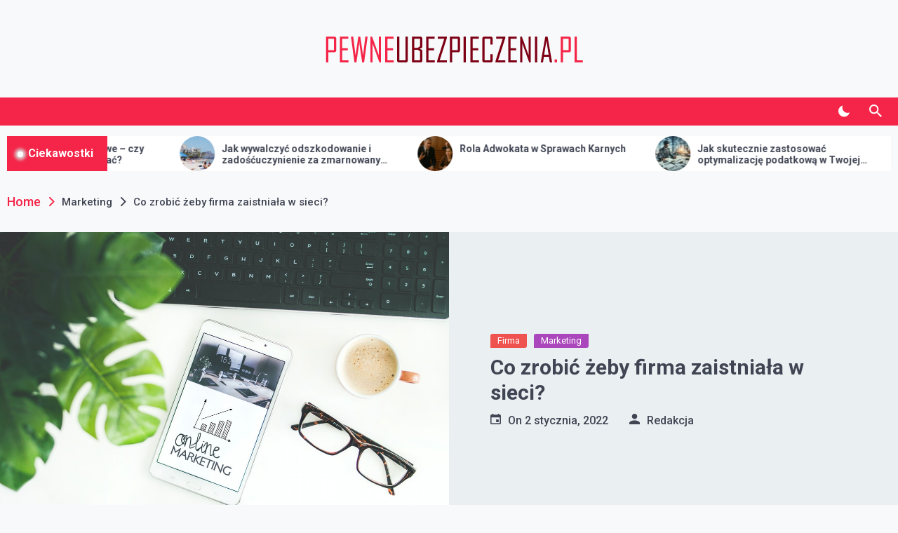

--- FILE ---
content_type: text/html; charset=UTF-8
request_url: https://pewneubezpieczenia.pl/co-zrobic-zeby-firma-zaistniala-w-sieci/
body_size: 13937
content:
<!DOCTYPE html>
<html lang="pl-PL">
<head>
	<meta charset="UTF-8">
	<meta name="viewport" content="width=device-width, initial-scale=1">
	<link rel="profile" href="https://gmpg.org/xfn/11">
	<meta name='robots' content='index, follow, max-image-preview:large, max-snippet:-1, max-video-preview:-1' />

	<!-- This site is optimized with the Yoast SEO plugin v26.7 - https://yoast.com/wordpress/plugins/seo/ -->
	<title>Co zrobić żeby firma zaistniała w sieci? - Pewneubezpieczenia.pl</title>
	<link rel="canonical" href="https://pewneubezpieczenia.pl/co-zrobic-zeby-firma-zaistniala-w-sieci/" />
	<meta property="og:locale" content="pl_PL" />
	<meta property="og:type" content="article" />
	<meta property="og:title" content="Co zrobić żeby firma zaistniała w sieci? - Pewneubezpieczenia.pl" />
	<meta property="og:description" content="Internet stwarza firmom ogromne możliwości rozwoju i zysku. Dzięki niemu łatwiej dociera się z produktami, czy usługami do klienta. Aby jednak było to możliwe, trzeba zadbać o stworzenie profesjonalnej firmowej strony internetowej i jej optymalizację pod wyszukiwarki. Dlaczego odpowiednie&nbsp;pozycjonowanie&nbsp;strony jest konieczne i na czym polega? Sprawdźcie.&nbsp; Co to jest pozycjonowanie [&hellip;]" />
	<meta property="og:url" content="https://pewneubezpieczenia.pl/co-zrobic-zeby-firma-zaistniala-w-sieci/" />
	<meta property="og:site_name" content="Pewneubezpieczenia.pl" />
	<meta property="article:published_time" content="2022-01-02T16:25:34+00:00" />
	<meta property="article:modified_time" content="2022-01-02T23:28:02+00:00" />
	<meta property="og:image" content="https://pewneubezpieczenia.pl/wp-content/uploads/2021/03/pexels-dominika-roseclay-905163.jpg" />
	<meta property="og:image:width" content="1280" />
	<meta property="og:image:height" content="836" />
	<meta property="og:image:type" content="image/jpeg" />
	<meta name="author" content="Redakcja" />
	<meta name="twitter:card" content="summary_large_image" />
	<meta name="twitter:label1" content="Napisane przez" />
	<meta name="twitter:data1" content="Redakcja" />
	<meta name="twitter:label2" content="Szacowany czas czytania" />
	<meta name="twitter:data2" content="2 minuty" />
	<script type="application/ld+json" class="yoast-schema-graph">{"@context":"https://schema.org","@graph":[{"@type":"Article","@id":"https://pewneubezpieczenia.pl/co-zrobic-zeby-firma-zaistniala-w-sieci/#article","isPartOf":{"@id":"https://pewneubezpieczenia.pl/co-zrobic-zeby-firma-zaistniala-w-sieci/"},"author":{"name":"Redakcja","@id":"https://pewneubezpieczenia.pl/#/schema/person/88d953ce89e34db1009c2633874bdaac"},"headline":"Co zrobić żeby firma zaistniała w sieci?","datePublished":"2022-01-02T16:25:34+00:00","dateModified":"2022-01-02T23:28:02+00:00","mainEntityOfPage":{"@id":"https://pewneubezpieczenia.pl/co-zrobic-zeby-firma-zaistniala-w-sieci/"},"wordCount":469,"publisher":{"@id":"https://pewneubezpieczenia.pl/#organization"},"image":{"@id":"https://pewneubezpieczenia.pl/co-zrobic-zeby-firma-zaistniala-w-sieci/#primaryimage"},"thumbnailUrl":"https://pewneubezpieczenia.pl/wp-content/uploads/2021/03/pexels-dominika-roseclay-905163.jpg","articleSection":["Firma","Marketing"],"inLanguage":"pl-PL"},{"@type":"WebPage","@id":"https://pewneubezpieczenia.pl/co-zrobic-zeby-firma-zaistniala-w-sieci/","url":"https://pewneubezpieczenia.pl/co-zrobic-zeby-firma-zaistniala-w-sieci/","name":"Co zrobić żeby firma zaistniała w sieci? - Pewneubezpieczenia.pl","isPartOf":{"@id":"https://pewneubezpieczenia.pl/#website"},"primaryImageOfPage":{"@id":"https://pewneubezpieczenia.pl/co-zrobic-zeby-firma-zaistniala-w-sieci/#primaryimage"},"image":{"@id":"https://pewneubezpieczenia.pl/co-zrobic-zeby-firma-zaistniala-w-sieci/#primaryimage"},"thumbnailUrl":"https://pewneubezpieczenia.pl/wp-content/uploads/2021/03/pexels-dominika-roseclay-905163.jpg","datePublished":"2022-01-02T16:25:34+00:00","dateModified":"2022-01-02T23:28:02+00:00","breadcrumb":{"@id":"https://pewneubezpieczenia.pl/co-zrobic-zeby-firma-zaistniala-w-sieci/#breadcrumb"},"inLanguage":"pl-PL","potentialAction":[{"@type":"ReadAction","target":["https://pewneubezpieczenia.pl/co-zrobic-zeby-firma-zaistniala-w-sieci/"]}]},{"@type":"ImageObject","inLanguage":"pl-PL","@id":"https://pewneubezpieczenia.pl/co-zrobic-zeby-firma-zaistniala-w-sieci/#primaryimage","url":"https://pewneubezpieczenia.pl/wp-content/uploads/2021/03/pexels-dominika-roseclay-905163.jpg","contentUrl":"https://pewneubezpieczenia.pl/wp-content/uploads/2021/03/pexels-dominika-roseclay-905163.jpg","width":1280,"height":836,"caption":"marketing"},{"@type":"BreadcrumbList","@id":"https://pewneubezpieczenia.pl/co-zrobic-zeby-firma-zaistniala-w-sieci/#breadcrumb","itemListElement":[{"@type":"ListItem","position":1,"name":"Strona główna","item":"https://pewneubezpieczenia.pl/"},{"@type":"ListItem","position":2,"name":"Co zrobić żeby firma zaistniała w sieci?"}]},{"@type":"WebSite","@id":"https://pewneubezpieczenia.pl/#website","url":"https://pewneubezpieczenia.pl/","name":"Pewneubezpieczenia.pl","description":"Informacje o biznesie i finansach","publisher":{"@id":"https://pewneubezpieczenia.pl/#organization"},"potentialAction":[{"@type":"SearchAction","target":{"@type":"EntryPoint","urlTemplate":"https://pewneubezpieczenia.pl/?s={search_term_string}"},"query-input":{"@type":"PropertyValueSpecification","valueRequired":true,"valueName":"search_term_string"}}],"inLanguage":"pl-PL"},{"@type":"Organization","@id":"https://pewneubezpieczenia.pl/#organization","name":"Pewneubezpieczenia.pl","url":"https://pewneubezpieczenia.pl/","logo":{"@type":"ImageObject","inLanguage":"pl-PL","@id":"https://pewneubezpieczenia.pl/#/schema/logo/image/","url":"https://pewneubezpieczenia.pl/wp-content/uploads/2021/06/pewne.png","contentUrl":"https://pewneubezpieczenia.pl/wp-content/uploads/2021/06/pewne.png","width":500,"height":80,"caption":"Pewneubezpieczenia.pl"},"image":{"@id":"https://pewneubezpieczenia.pl/#/schema/logo/image/"}},{"@type":"Person","@id":"https://pewneubezpieczenia.pl/#/schema/person/88d953ce89e34db1009c2633874bdaac","name":"Redakcja","image":{"@type":"ImageObject","inLanguage":"pl-PL","@id":"https://pewneubezpieczenia.pl/#/schema/person/image/","url":"https://secure.gravatar.com/avatar/b9c9945463e11762dd4cfc677745c0a8840464e79748b584d7293c7a9aa6ed74?s=96&d=mm&r=g","contentUrl":"https://secure.gravatar.com/avatar/b9c9945463e11762dd4cfc677745c0a8840464e79748b584d7293c7a9aa6ed74?s=96&d=mm&r=g","caption":"Redakcja"},"sameAs":["https://pewneubezpieczenia.pl"]}]}</script>
	<!-- / Yoast SEO plugin. -->


<link rel='dns-prefetch' href='//fonts.googleapis.com' />
<link rel="alternate" type="application/rss+xml" title="Pewneubezpieczenia.pl &raquo; Kanał z wpisami" href="https://pewneubezpieczenia.pl/feed/" />
<link rel="alternate" type="application/rss+xml" title="Pewneubezpieczenia.pl &raquo; Kanał z komentarzami" href="https://pewneubezpieczenia.pl/comments/feed/" />
<link rel="alternate" title="oEmbed (JSON)" type="application/json+oembed" href="https://pewneubezpieczenia.pl/wp-json/oembed/1.0/embed?url=https%3A%2F%2Fpewneubezpieczenia.pl%2Fco-zrobic-zeby-firma-zaistniala-w-sieci%2F" />
<link rel="alternate" title="oEmbed (XML)" type="text/xml+oembed" href="https://pewneubezpieczenia.pl/wp-json/oembed/1.0/embed?url=https%3A%2F%2Fpewneubezpieczenia.pl%2Fco-zrobic-zeby-firma-zaistniala-w-sieci%2F&#038;format=xml" />
<style id='wp-img-auto-sizes-contain-inline-css'>
img:is([sizes=auto i],[sizes^="auto," i]){contain-intrinsic-size:3000px 1500px}
/*# sourceURL=wp-img-auto-sizes-contain-inline-css */
</style>
<style id='wp-emoji-styles-inline-css'>

	img.wp-smiley, img.emoji {
		display: inline !important;
		border: none !important;
		box-shadow: none !important;
		height: 1em !important;
		width: 1em !important;
		margin: 0 0.07em !important;
		vertical-align: -0.1em !important;
		background: none !important;
		padding: 0 !important;
	}
/*# sourceURL=wp-emoji-styles-inline-css */
</style>
<style id='wp-block-library-inline-css'>
:root{--wp-block-synced-color:#7a00df;--wp-block-synced-color--rgb:122,0,223;--wp-bound-block-color:var(--wp-block-synced-color);--wp-editor-canvas-background:#ddd;--wp-admin-theme-color:#007cba;--wp-admin-theme-color--rgb:0,124,186;--wp-admin-theme-color-darker-10:#006ba1;--wp-admin-theme-color-darker-10--rgb:0,107,160.5;--wp-admin-theme-color-darker-20:#005a87;--wp-admin-theme-color-darker-20--rgb:0,90,135;--wp-admin-border-width-focus:2px}@media (min-resolution:192dpi){:root{--wp-admin-border-width-focus:1.5px}}.wp-element-button{cursor:pointer}:root .has-very-light-gray-background-color{background-color:#eee}:root .has-very-dark-gray-background-color{background-color:#313131}:root .has-very-light-gray-color{color:#eee}:root .has-very-dark-gray-color{color:#313131}:root .has-vivid-green-cyan-to-vivid-cyan-blue-gradient-background{background:linear-gradient(135deg,#00d084,#0693e3)}:root .has-purple-crush-gradient-background{background:linear-gradient(135deg,#34e2e4,#4721fb 50%,#ab1dfe)}:root .has-hazy-dawn-gradient-background{background:linear-gradient(135deg,#faaca8,#dad0ec)}:root .has-subdued-olive-gradient-background{background:linear-gradient(135deg,#fafae1,#67a671)}:root .has-atomic-cream-gradient-background{background:linear-gradient(135deg,#fdd79a,#004a59)}:root .has-nightshade-gradient-background{background:linear-gradient(135deg,#330968,#31cdcf)}:root .has-midnight-gradient-background{background:linear-gradient(135deg,#020381,#2874fc)}:root{--wp--preset--font-size--normal:16px;--wp--preset--font-size--huge:42px}.has-regular-font-size{font-size:1em}.has-larger-font-size{font-size:2.625em}.has-normal-font-size{font-size:var(--wp--preset--font-size--normal)}.has-huge-font-size{font-size:var(--wp--preset--font-size--huge)}.has-text-align-center{text-align:center}.has-text-align-left{text-align:left}.has-text-align-right{text-align:right}.has-fit-text{white-space:nowrap!important}#end-resizable-editor-section{display:none}.aligncenter{clear:both}.items-justified-left{justify-content:flex-start}.items-justified-center{justify-content:center}.items-justified-right{justify-content:flex-end}.items-justified-space-between{justify-content:space-between}.screen-reader-text{border:0;clip-path:inset(50%);height:1px;margin:-1px;overflow:hidden;padding:0;position:absolute;width:1px;word-wrap:normal!important}.screen-reader-text:focus{background-color:#ddd;clip-path:none;color:#444;display:block;font-size:1em;height:auto;left:5px;line-height:normal;padding:15px 23px 14px;text-decoration:none;top:5px;width:auto;z-index:100000}html :where(.has-border-color){border-style:solid}html :where([style*=border-top-color]){border-top-style:solid}html :where([style*=border-right-color]){border-right-style:solid}html :where([style*=border-bottom-color]){border-bottom-style:solid}html :where([style*=border-left-color]){border-left-style:solid}html :where([style*=border-width]){border-style:solid}html :where([style*=border-top-width]){border-top-style:solid}html :where([style*=border-right-width]){border-right-style:solid}html :where([style*=border-bottom-width]){border-bottom-style:solid}html :where([style*=border-left-width]){border-left-style:solid}html :where(img[class*=wp-image-]){height:auto;max-width:100%}:where(figure){margin:0 0 1em}html :where(.is-position-sticky){--wp-admin--admin-bar--position-offset:var(--wp-admin--admin-bar--height,0px)}@media screen and (max-width:600px){html :where(.is-position-sticky){--wp-admin--admin-bar--position-offset:0px}}

/*# sourceURL=wp-block-library-inline-css */
</style><style id='global-styles-inline-css'>
:root{--wp--preset--aspect-ratio--square: 1;--wp--preset--aspect-ratio--4-3: 4/3;--wp--preset--aspect-ratio--3-4: 3/4;--wp--preset--aspect-ratio--3-2: 3/2;--wp--preset--aspect-ratio--2-3: 2/3;--wp--preset--aspect-ratio--16-9: 16/9;--wp--preset--aspect-ratio--9-16: 9/16;--wp--preset--color--black: #000000;--wp--preset--color--cyan-bluish-gray: #abb8c3;--wp--preset--color--white: #ffffff;--wp--preset--color--pale-pink: #f78da7;--wp--preset--color--vivid-red: #cf2e2e;--wp--preset--color--luminous-vivid-orange: #ff6900;--wp--preset--color--luminous-vivid-amber: #fcb900;--wp--preset--color--light-green-cyan: #7bdcb5;--wp--preset--color--vivid-green-cyan: #00d084;--wp--preset--color--pale-cyan-blue: #8ed1fc;--wp--preset--color--vivid-cyan-blue: #0693e3;--wp--preset--color--vivid-purple: #9b51e0;--wp--preset--gradient--vivid-cyan-blue-to-vivid-purple: linear-gradient(135deg,rgb(6,147,227) 0%,rgb(155,81,224) 100%);--wp--preset--gradient--light-green-cyan-to-vivid-green-cyan: linear-gradient(135deg,rgb(122,220,180) 0%,rgb(0,208,130) 100%);--wp--preset--gradient--luminous-vivid-amber-to-luminous-vivid-orange: linear-gradient(135deg,rgb(252,185,0) 0%,rgb(255,105,0) 100%);--wp--preset--gradient--luminous-vivid-orange-to-vivid-red: linear-gradient(135deg,rgb(255,105,0) 0%,rgb(207,46,46) 100%);--wp--preset--gradient--very-light-gray-to-cyan-bluish-gray: linear-gradient(135deg,rgb(238,238,238) 0%,rgb(169,184,195) 100%);--wp--preset--gradient--cool-to-warm-spectrum: linear-gradient(135deg,rgb(74,234,220) 0%,rgb(151,120,209) 20%,rgb(207,42,186) 40%,rgb(238,44,130) 60%,rgb(251,105,98) 80%,rgb(254,248,76) 100%);--wp--preset--gradient--blush-light-purple: linear-gradient(135deg,rgb(255,206,236) 0%,rgb(152,150,240) 100%);--wp--preset--gradient--blush-bordeaux: linear-gradient(135deg,rgb(254,205,165) 0%,rgb(254,45,45) 50%,rgb(107,0,62) 100%);--wp--preset--gradient--luminous-dusk: linear-gradient(135deg,rgb(255,203,112) 0%,rgb(199,81,192) 50%,rgb(65,88,208) 100%);--wp--preset--gradient--pale-ocean: linear-gradient(135deg,rgb(255,245,203) 0%,rgb(182,227,212) 50%,rgb(51,167,181) 100%);--wp--preset--gradient--electric-grass: linear-gradient(135deg,rgb(202,248,128) 0%,rgb(113,206,126) 100%);--wp--preset--gradient--midnight: linear-gradient(135deg,rgb(2,3,129) 0%,rgb(40,116,252) 100%);--wp--preset--font-size--small: 13px;--wp--preset--font-size--medium: 20px;--wp--preset--font-size--large: 36px;--wp--preset--font-size--x-large: 42px;--wp--preset--spacing--20: 0.44rem;--wp--preset--spacing--30: 0.67rem;--wp--preset--spacing--40: 1rem;--wp--preset--spacing--50: 1.5rem;--wp--preset--spacing--60: 2.25rem;--wp--preset--spacing--70: 3.38rem;--wp--preset--spacing--80: 5.06rem;--wp--preset--shadow--natural: 6px 6px 9px rgba(0, 0, 0, 0.2);--wp--preset--shadow--deep: 12px 12px 50px rgba(0, 0, 0, 0.4);--wp--preset--shadow--sharp: 6px 6px 0px rgba(0, 0, 0, 0.2);--wp--preset--shadow--outlined: 6px 6px 0px -3px rgb(255, 255, 255), 6px 6px rgb(0, 0, 0);--wp--preset--shadow--crisp: 6px 6px 0px rgb(0, 0, 0);}:where(.is-layout-flex){gap: 0.5em;}:where(.is-layout-grid){gap: 0.5em;}body .is-layout-flex{display: flex;}.is-layout-flex{flex-wrap: wrap;align-items: center;}.is-layout-flex > :is(*, div){margin: 0;}body .is-layout-grid{display: grid;}.is-layout-grid > :is(*, div){margin: 0;}:where(.wp-block-columns.is-layout-flex){gap: 2em;}:where(.wp-block-columns.is-layout-grid){gap: 2em;}:where(.wp-block-post-template.is-layout-flex){gap: 1.25em;}:where(.wp-block-post-template.is-layout-grid){gap: 1.25em;}.has-black-color{color: var(--wp--preset--color--black) !important;}.has-cyan-bluish-gray-color{color: var(--wp--preset--color--cyan-bluish-gray) !important;}.has-white-color{color: var(--wp--preset--color--white) !important;}.has-pale-pink-color{color: var(--wp--preset--color--pale-pink) !important;}.has-vivid-red-color{color: var(--wp--preset--color--vivid-red) !important;}.has-luminous-vivid-orange-color{color: var(--wp--preset--color--luminous-vivid-orange) !important;}.has-luminous-vivid-amber-color{color: var(--wp--preset--color--luminous-vivid-amber) !important;}.has-light-green-cyan-color{color: var(--wp--preset--color--light-green-cyan) !important;}.has-vivid-green-cyan-color{color: var(--wp--preset--color--vivid-green-cyan) !important;}.has-pale-cyan-blue-color{color: var(--wp--preset--color--pale-cyan-blue) !important;}.has-vivid-cyan-blue-color{color: var(--wp--preset--color--vivid-cyan-blue) !important;}.has-vivid-purple-color{color: var(--wp--preset--color--vivid-purple) !important;}.has-black-background-color{background-color: var(--wp--preset--color--black) !important;}.has-cyan-bluish-gray-background-color{background-color: var(--wp--preset--color--cyan-bluish-gray) !important;}.has-white-background-color{background-color: var(--wp--preset--color--white) !important;}.has-pale-pink-background-color{background-color: var(--wp--preset--color--pale-pink) !important;}.has-vivid-red-background-color{background-color: var(--wp--preset--color--vivid-red) !important;}.has-luminous-vivid-orange-background-color{background-color: var(--wp--preset--color--luminous-vivid-orange) !important;}.has-luminous-vivid-amber-background-color{background-color: var(--wp--preset--color--luminous-vivid-amber) !important;}.has-light-green-cyan-background-color{background-color: var(--wp--preset--color--light-green-cyan) !important;}.has-vivid-green-cyan-background-color{background-color: var(--wp--preset--color--vivid-green-cyan) !important;}.has-pale-cyan-blue-background-color{background-color: var(--wp--preset--color--pale-cyan-blue) !important;}.has-vivid-cyan-blue-background-color{background-color: var(--wp--preset--color--vivid-cyan-blue) !important;}.has-vivid-purple-background-color{background-color: var(--wp--preset--color--vivid-purple) !important;}.has-black-border-color{border-color: var(--wp--preset--color--black) !important;}.has-cyan-bluish-gray-border-color{border-color: var(--wp--preset--color--cyan-bluish-gray) !important;}.has-white-border-color{border-color: var(--wp--preset--color--white) !important;}.has-pale-pink-border-color{border-color: var(--wp--preset--color--pale-pink) !important;}.has-vivid-red-border-color{border-color: var(--wp--preset--color--vivid-red) !important;}.has-luminous-vivid-orange-border-color{border-color: var(--wp--preset--color--luminous-vivid-orange) !important;}.has-luminous-vivid-amber-border-color{border-color: var(--wp--preset--color--luminous-vivid-amber) !important;}.has-light-green-cyan-border-color{border-color: var(--wp--preset--color--light-green-cyan) !important;}.has-vivid-green-cyan-border-color{border-color: var(--wp--preset--color--vivid-green-cyan) !important;}.has-pale-cyan-blue-border-color{border-color: var(--wp--preset--color--pale-cyan-blue) !important;}.has-vivid-cyan-blue-border-color{border-color: var(--wp--preset--color--vivid-cyan-blue) !important;}.has-vivid-purple-border-color{border-color: var(--wp--preset--color--vivid-purple) !important;}.has-vivid-cyan-blue-to-vivid-purple-gradient-background{background: var(--wp--preset--gradient--vivid-cyan-blue-to-vivid-purple) !important;}.has-light-green-cyan-to-vivid-green-cyan-gradient-background{background: var(--wp--preset--gradient--light-green-cyan-to-vivid-green-cyan) !important;}.has-luminous-vivid-amber-to-luminous-vivid-orange-gradient-background{background: var(--wp--preset--gradient--luminous-vivid-amber-to-luminous-vivid-orange) !important;}.has-luminous-vivid-orange-to-vivid-red-gradient-background{background: var(--wp--preset--gradient--luminous-vivid-orange-to-vivid-red) !important;}.has-very-light-gray-to-cyan-bluish-gray-gradient-background{background: var(--wp--preset--gradient--very-light-gray-to-cyan-bluish-gray) !important;}.has-cool-to-warm-spectrum-gradient-background{background: var(--wp--preset--gradient--cool-to-warm-spectrum) !important;}.has-blush-light-purple-gradient-background{background: var(--wp--preset--gradient--blush-light-purple) !important;}.has-blush-bordeaux-gradient-background{background: var(--wp--preset--gradient--blush-bordeaux) !important;}.has-luminous-dusk-gradient-background{background: var(--wp--preset--gradient--luminous-dusk) !important;}.has-pale-ocean-gradient-background{background: var(--wp--preset--gradient--pale-ocean) !important;}.has-electric-grass-gradient-background{background: var(--wp--preset--gradient--electric-grass) !important;}.has-midnight-gradient-background{background: var(--wp--preset--gradient--midnight) !important;}.has-small-font-size{font-size: var(--wp--preset--font-size--small) !important;}.has-medium-font-size{font-size: var(--wp--preset--font-size--medium) !important;}.has-large-font-size{font-size: var(--wp--preset--font-size--large) !important;}.has-x-large-font-size{font-size: var(--wp--preset--font-size--x-large) !important;}
/*# sourceURL=global-styles-inline-css */
</style>

<style id='classic-theme-styles-inline-css'>
/*! This file is auto-generated */
.wp-block-button__link{color:#fff;background-color:#32373c;border-radius:9999px;box-shadow:none;text-decoration:none;padding:calc(.667em + 2px) calc(1.333em + 2px);font-size:1.125em}.wp-block-file__button{background:#32373c;color:#fff;text-decoration:none}
/*# sourceURL=/wp-includes/css/classic-themes.min.css */
</style>
<link rel='stylesheet' id='telegram-google-fonts-css' href='https://fonts.googleapis.com/css?family=Roboto:100,300,400,500,700&#038;display=swap' media='all' />
<link rel='stylesheet' id='slick-css' href='https://pewneubezpieczenia.pl/wp-content/themes/telegram/assets/resources/slick/css/slick.min.css?ver=6.9' media='all' />
<link rel='stylesheet' id='ionicons-css' href='https://pewneubezpieczenia.pl/wp-content/themes/telegram/assets/resources/ionicons/css/ionicons.min.css?ver=6.9' media='all' />
<link rel='stylesheet' id='magnific-css' href='https://pewneubezpieczenia.pl/wp-content/themes/telegram/assets/resources/magnific/css/magnific-popup.css?ver=6.9' media='all' />
<link rel='stylesheet' id='telegram-style-css' href='https://pewneubezpieczenia.pl/wp-content/themes/telegram/style.css?ver=1.0.0' media='all' />
<link rel='stylesheet' id='wp-block-paragraph-css' href='https://pewneubezpieczenia.pl/wp-includes/blocks/paragraph/style.min.css?ver=6.9' media='all' />
<link rel='stylesheet' id='wp-block-heading-css' href='https://pewneubezpieczenia.pl/wp-includes/blocks/heading/style.min.css?ver=6.9' media='all' />
<script src="https://pewneubezpieczenia.pl/wp-includes/js/jquery/jquery.min.js?ver=3.7.1" id="jquery-core-js"></script>
<script src="https://pewneubezpieczenia.pl/wp-includes/js/jquery/jquery-migrate.min.js?ver=3.4.1" id="jquery-migrate-js"></script>
<link rel="https://api.w.org/" href="https://pewneubezpieczenia.pl/wp-json/" /><link rel="alternate" title="JSON" type="application/json" href="https://pewneubezpieczenia.pl/wp-json/wp/v2/posts/21" /><link rel="EditURI" type="application/rsd+xml" title="RSD" href="https://pewneubezpieczenia.pl/xmlrpc.php?rsd" />
<meta name="generator" content="WordPress 6.9" />
<link rel='shortlink' href='https://pewneubezpieczenia.pl/?p=21' />
<!-- Global site tag (gtag.js) - Google Analytics -->
<script async src="https://www.googletagmanager.com/gtag/js?id=UA-181797118-2"></script>
<script>
  window.dataLayer = window.dataLayer || [];
  function gtag(){dataLayer.push(arguments);}
  gtag('js', new Date());

  gtag('config', 'UA-181797118-2');
</script>
		<style type="text/css">
					.site-title,
			.site-description {
				position: absolute;
				clip: rect(1px, 1px, 1px, 1px);
				}
					</style>
		<link rel="icon" href="https://pewneubezpieczenia.pl/wp-content/uploads/2021/06/cropped-pewne-32x32.png" sizes="32x32" />
<link rel="icon" href="https://pewneubezpieczenia.pl/wp-content/uploads/2021/06/cropped-pewne-192x192.png" sizes="192x192" />
<link rel="apple-touch-icon" href="https://pewneubezpieczenia.pl/wp-content/uploads/2021/06/cropped-pewne-180x180.png" />
<meta name="msapplication-TileImage" content="https://pewneubezpieczenia.pl/wp-content/uploads/2021/06/cropped-pewne-270x270.png" />
		<style id="wp-custom-css">
			.site-info{display:none !important;}
/*
@media only screen and (max-width: 600px){
	img, .twp-breaking-news-section, .twp-exclusive-post-list, .banner-order-2{display:none !important;}
}*/		</style>
		</head>

<body data-rsssl=1 class="wp-singular post-template-default single single-post postid-21 single-format-standard wp-custom-logo wp-theme-telegram right-sidebar">
		<div id="page" class="site">
	<a class="skip-link screen-reader-text" href="#skip-link-to-content">Skip to content</a>
	
	
	<div class="twp-topbar-section">
		<div class="twp-container-fluid twp-no-gap">
			<div class="twp-d-flex">
								<div class="twp-tag-section">
									</div>
				<div class="twp-social-menu-section">
									</div>								
			</div>
		</div>
	</div>
		<header id="masthead" class="site-header">
		<div class="site-branding  ">
			<div class="twp-header-image " ></div>
			<div class="twp-container">
								<div class="twp-center">
					<div class="twp-logo-section">
						<a href="https://pewneubezpieczenia.pl/" class="custom-logo-link" rel="home"><img width="500" height="80" src="https://pewneubezpieczenia.pl/wp-content/uploads/2021/06/pewne.png" class="custom-logo" alt="logo" decoding="async" srcset="https://pewneubezpieczenia.pl/wp-content/uploads/2021/06/pewne.png 500w, https://pewneubezpieczenia.pl/wp-content/uploads/2021/06/pewne-300x48.png 300w" sizes="(max-width: 500px) 100vw, 500px" /></a>								<p class="site-title"><a href="https://pewneubezpieczenia.pl/" rel="home">Pewneubezpieczenia.pl</a></p>
																<p class="site-description">Informacje o biznesie i finansach</p>
											</div>
									</div>
			</div>
		</div><!-- .site-branding -->

				<div class="twp-navbar-section" id="twp-navigation-bar">
			<div class="twp-container">
				<div class="twp-d-flex twp-wrapper">
					<nav id="site-navigation" class="main-navigation twp-site-navigation desktop">
						<div id="primary-menu" class="twp-nav-menu"></div>
						<div class="twp-menu-icon-section">
							<button id="nav-menu-icon">
								<span class="twp-menu-icon-with-box">
									<span class="twp-line twp-line-1"></span>
									<span class="twp-line twp-line-2"></span>
									<span class="twp-line twp-line-3"></span>
								</span>
							</button>
						</div>
						
					</nav><!-- #site-navigation -->
					<div class="twp-site-feature">
						<div class="twp-dark-mode">
							<button id="color-mode">
								<i class="ion ion-md-moon"></i>
								<span class="twp-tooltip dark-mode-caption">Dark Mode </span>
								<span class="twp-tooltip light-mode-caption">Light Mode </span>
							</button>
						</div>
						<div class="twp-search-section">
							<a href="javascript:void(0)" class="skip-link-search-start"></a>
							<button id="search">
								<i class="ion ion-md-search"></i>
								<span class="twp-tooltip"> Search </span>
							</button>
						</div>
												
											</div>
				</div>
			</div>

			<div class="twp-nav-search-content" id="search-content">
				<div class="twp-wrapper twp-d-flex">
					<a href="javascript:void(0)" class="skip-link-search-start-1"></a>
					<a href="javascript:void(0)" class="skip-link-search-start-2"></a>
					<form role="search" method="get" class="search-form" action="https://pewneubezpieczenia.pl/">
				<label>
					<span class="screen-reader-text">Szukaj:</span>
					<input type="search" class="search-field" placeholder="Szukaj &hellip;" value="" name="s" />
				</label>
				<input type="submit" class="search-submit" value="Szukaj" />
			</form>					<div class="twp-close">
						<button id="search-close"><i class="ion ion-md-close"></i></button>
					</div>
				</div>
			</div>
			<a href="javascript:void(0)" class="skip-link-search-end"></a>

		</div>
	</header><!-- #masthead -->

	<!-- breaking news section -->
			<div class="twp-breaking-news-section"> 
			<div class="twp-container">
				<div class="twp-wrapper clearfix">
					<div class="twp-title-section">
						<h2 class="twp-section-title">Ciekawostki</h2>
					</div>
										<div class="twp-breaking-news-slider" data-slick='{"rtl": false}'>
																							<div class="twp-breaking-post">
										 
										<div class="twp-image-section bg-image" style="background-image:url('https://pewneubezpieczenia.pl/wp-content/uploads/2025/05/20250509073007_download-150x150.jpg')">
											<a href="https://pewneubezpieczenia.pl/jak-wywalczyc-odszkodowanie-i-zadoscuczynienie-za-zmarnowany-urlop/"></a>
										</div>  
										<div class="twp-desc">
											<h3 class="twp-post-title twp-post-title-xs"><a href="https://pewneubezpieczenia.pl/jak-wywalczyc-odszkodowanie-i-zadoscuczynienie-za-zmarnowany-urlop/">Jak wywalczyć odszkodowanie i zadośćuczynienie za zmarnowany urlop?</a></h3>
										</div>
									</div>
																	<div class="twp-breaking-post">
										 
										<div class="twp-image-section bg-image" style="background-image:url('https://pewneubezpieczenia.pl/wp-content/uploads/2025/05/ChatGPT-Image-7-maj-2025-11_59_19-150x150.png')">
											<a href="https://pewneubezpieczenia.pl/rola-adwokata-w-sprawach-karnych/"></a>
										</div>  
										<div class="twp-desc">
											<h3 class="twp-post-title twp-post-title-xs"><a href="https://pewneubezpieczenia.pl/rola-adwokata-w-sprawach-karnych/">Rola Adwokata w Sprawach Karnych</a></h3>
										</div>
									</div>
																	<div class="twp-breaking-post">
										 
										<div class="twp-image-section bg-image" style="background-image:url('https://pewneubezpieczenia.pl/wp-content/uploads/2024/04/DALL·E-2024-04-19-00.49.11-A-conceptual-image-depicting-tax-optimization-in-a-corporate-setting.-The-scene-includes-a-modern-office-environment-with-a-large-desk-covered-in-fina-150x150.webp')">
											<a href="https://pewneubezpieczenia.pl/jak-skutecznie-zastosowac-optymalizacje-podatkowa-w-twojej-firmie/"></a>
										</div>  
										<div class="twp-desc">
											<h3 class="twp-post-title twp-post-title-xs"><a href="https://pewneubezpieczenia.pl/jak-skutecznie-zastosowac-optymalizacje-podatkowa-w-twojej-firmie/">Jak skutecznie zastosować optymalizację podatkową w Twojej firmie?</a></h3>
										</div>
									</div>
																	<div class="twp-breaking-post">
										 
										<div class="twp-image-section bg-image" style="background-image:url('https://pewneubezpieczenia.pl/wp-content/uploads/2023/10/pexels-andrea-piacquadio-3760514-150x150.jpg')">
											<a href="https://pewneubezpieczenia.pl/przygotowanie-do-roli-notariusza-kluczowe-kroki-w-drodze-do-zawodu/"></a>
										</div>  
										<div class="twp-desc">
											<h3 class="twp-post-title twp-post-title-xs"><a href="https://pewneubezpieczenia.pl/przygotowanie-do-roli-notariusza-kluczowe-kroki-w-drodze-do-zawodu/">Przygotowanie do roli notariusza – kluczowe kroki w drodze do zawodu</a></h3>
										</div>
									</div>
																	<div class="twp-breaking-post">
										 
										<div class="twp-image-section bg-image" style="background-image:url('https://pewneubezpieczenia.pl/wp-content/uploads/2023/10/pexels-pixabay-260973-150x150.jpg')">
											<a href="https://pewneubezpieczenia.pl/roznice-miedzy-wypisami-odpisami-i-wyciagami-dokumentow-kluczowe-informacje/"></a>
										</div>  
										<div class="twp-desc">
											<h3 class="twp-post-title twp-post-title-xs"><a href="https://pewneubezpieczenia.pl/roznice-miedzy-wypisami-odpisami-i-wyciagami-dokumentow-kluczowe-informacje/">Różnice między wypisami, odpisami i wyciągami dokumentów – kluczowe informacje</a></h3>
										</div>
									</div>
																	<div class="twp-breaking-post">
										 
										<div class="twp-image-section bg-image" style="background-image:url('https://pewneubezpieczenia.pl/wp-content/uploads/2023/05/108fcc6764825efb06bab1010d1f5154-150x150.jpg')">
											<a href="https://pewneubezpieczenia.pl/program-dla-agentow-ubezpieczeniowych-warto-postawic-na-sprawdzone-rozwiazania/"></a>
										</div>  
										<div class="twp-desc">
											<h3 class="twp-post-title twp-post-title-xs"><a href="https://pewneubezpieczenia.pl/program-dla-agentow-ubezpieczeniowych-warto-postawic-na-sprawdzone-rozwiazania/">Program dla agentów ubezpieczeniowych – warto postawić na sprawdzone rozwiązania</a></h3>
										</div>
									</div>
																	<div class="twp-breaking-post">
										 
										<div class="twp-image-section bg-image" style="background-image:url('https://pewneubezpieczenia.pl/wp-content/uploads/2023/05/Obraz3-150x150.jpg')">
											<a href="https://pewneubezpieczenia.pl/jak-biuro-rachunkowe-moze-pomoc-w-prowadzeniu-biznesu/"></a>
										</div>  
										<div class="twp-desc">
											<h3 class="twp-post-title twp-post-title-xs"><a href="https://pewneubezpieczenia.pl/jak-biuro-rachunkowe-moze-pomoc-w-prowadzeniu-biznesu/">Jak biuro rachunkowe może pomóc w prowadzeniu biznesu?</a></h3>
										</div>
									</div>
																	<div class="twp-breaking-post">
										 
										<div class="twp-image-section bg-image" style="background-image:url('https://pewneubezpieczenia.pl/wp-content/uploads/2022/12/20221202235007_gff7df06b7d38b4bebc07f73ca09605960d4bf45c7b021da8041d74a1359b0c3bf00eb213fad7558f61a2b42f6f261b7d96f7d8018dd0e14c88629aee9b4e56ed_640.jpg-150x150.jpg')">
											<a href="https://pewneubezpieczenia.pl/faktoring-co-to-jest-jakie-sa-rodzaje-wady-i-zalety/"></a>
										</div>  
										<div class="twp-desc">
											<h3 class="twp-post-title twp-post-title-xs"><a href="https://pewneubezpieczenia.pl/faktoring-co-to-jest-jakie-sa-rodzaje-wady-i-zalety/">Faktoring &#8211; co to jest, jakie są rodzaje, wady i zalety</a></h3>
										</div>
									</div>
																	<div class="twp-breaking-post">
										 
										<div class="twp-image-section bg-image" style="background-image:url('https://pewneubezpieczenia.pl/wp-content/uploads/2022/11/pexels-olia-danilevich-5466814-150x150.jpg')">
											<a href="https://pewneubezpieczenia.pl/biuro-rachunkowe-w-czym-moze-nam-pomoc/"></a>
										</div>  
										<div class="twp-desc">
											<h3 class="twp-post-title twp-post-title-xs"><a href="https://pewneubezpieczenia.pl/biuro-rachunkowe-w-czym-moze-nam-pomoc/">Biuro rachunkowe- w czym może nam pomóc?</a></h3>
										</div>
									</div>
																	<div class="twp-breaking-post">
										 
										<div class="twp-image-section bg-image" style="background-image:url('https://pewneubezpieczenia.pl/wp-content/uploads/2022/11/pexels-leeloo-thefirst-8962449-150x150.jpg')">
											<a href="https://pewneubezpieczenia.pl/zewnetrzne-uslugi-ksiegowe-czy-warto-sie-na-nie-zdecydowac/"></a>
										</div>  
										<div class="twp-desc">
											<h3 class="twp-post-title twp-post-title-xs"><a href="https://pewneubezpieczenia.pl/zewnetrzne-uslugi-ksiegowe-czy-warto-sie-na-nie-zdecydowac/"><strong>Zewnętrzne usługi księgowe &#8211; czy warto się na nie zdecydować?</strong></a></h3>
										</div>
									</div>
																				</div>
				</div>
			</div>
		</div><!--  twp-breaking-news-section-->
	
		
	<div class="twp-body-overlay" id="body-overlay"></div>
	<div class="twp-scroll-top" id="scroll-top"><i class="ion ion-ios-arrow-round-up"></i></div>

	
	<div class="twp-mobile-menu-section" id="mobile-menu">

		<a href="javascript:void(0)" class="skip-link-menu-start"></a>
		<div class="twp-close"><button  id="mobile-menu-close"><i class="ion ion-md-close"></i></button></div>
		<div class="menu-caontainer-mobile"></div>
		<a href="javascript:void(0)" class="skip-link-menu-end"></a>
	</div>
	
	<a href="javascript:void(0)" class="skip-link-menu-end"></a>

	
	<!-- breadcrums -->
	

        <div class="twp-breadcrumbs">
            <div class="twp-container">
                <div aria-label="Breadcrumbs" class="breadcrumb-trail breadcrumbs" itemprop="breadcrumb"><ul class="trail-items" itemscope itemtype="http://schema.org/BreadcrumbList"><meta name="numberOfItems" content="3" /><meta name="itemListOrder" content="Ascending" /><li itemprop="itemListElement" itemscope itemtype="http://schema.org/ListItem" class="trail-item trail-begin"><a href="https://pewneubezpieczenia.pl/" rel="home" itemprop="item"><span itemprop="name">Home</span></a><meta itemprop="position" content="1" /></li><li itemprop="itemListElement" itemscope itemtype="http://schema.org/ListItem" class="trail-item"><a href="https://pewneubezpieczenia.pl/marketing/" itemprop="item"><span itemprop="name">Marketing</span></a><meta itemprop="position" content="2" /></li><li itemprop="itemListElement" itemscope itemtype="http://schema.org/ListItem" class="trail-item trail-end"><a href="https://pewneubezpieczenia.pl/co-zrobic-zeby-firma-zaistniala-w-sieci/" itemprop="item"><span itemprop="name">Co zrobić żeby firma zaistniała w sieci?</span></a><meta itemprop="position" content="3" /></li></ul></div>            </div>
        </div>


    	
	<div id="skip-link-to-content">	<div class="site-content">
			<div class="twp-single-banner">
		<div class="twp-post twp-post-style-5 twp-d-flex">
			<div class="twp-image-section twp-image-with-content twp-image-hover-effect twp-image-zoom-in-effect twp-image-420">
								<div class="twp-image bg-image" style="background-image:url('https://pewneubezpieczenia.pl/wp-content/uploads/2021/03/pexels-dominika-roseclay-905163.jpg')">
				</div>
				<div class="twp-post-format-wrapper twp-d-flex">
					<div class="twp-post-format twp-post-format-with-bg">
											</div>
									</div>
			</div>
			<div class="twp-desc">
				<div class="twp-wrapper">
					<div class="twp-category twp-category-with-bg">
						 <ul class="post-categories">
	<li><a href="https://pewneubezpieczenia.pl/firma/" rel="category tag">Firma</a></li>
	<li><a href="https://pewneubezpieczenia.pl/marketing/" rel="category tag">Marketing</a></li></ul>					</div>
	
					<header class="entry-header">
						<h1 class="entry-title">Co zrobić żeby firma zaistniała w sieci?</h1>					</header><!-- .entry-header -->
					
					<!-- Meta Tag -->
											<div class="twp-meta-tag entry-meta twp-d-flex twp-meta-tag-lg">
							<div class="entry-meta-item entry-meta-date">On <a href="https://pewneubezpieczenia.pl/2022/01/02/" rel="bookmark"><time class="entry-date published" datetime="2022-01-02T16:25:34+00:00">2 stycznia, 2022</time><time class="updated" datetime="2022-01-02T23:28:02+00:00">2 stycznia, 2022</time></a></div><div class="entry-meta-item entry-meta-author"><a class="url fn n" href="https://pewneubezpieczenia.pl/author/jb34jh3434jhc/">Redakcja</a></div>						</div><!-- .entry-meta -->
						
					<div class="twp-social-share-section twp-social-share-lg twp-social-share-rounded">
											</div>
				</div>
			</div>
		</div>
	</div>
	<div class="twp-site-content-wrapper">
		<main id="primary" class="site-main">
			<article id="post-21" class="twp-single-post post-21 post type-post status-publish format-standard has-post-thumbnail hentry category-firma category-marketing">
			
				<div class="entry-content">
					
<p>Internet stwarza firmom ogromne możliwości rozwoju i zysku. Dzięki niemu łatwiej dociera się z produktami, czy usługami do klienta. Aby jednak było to możliwe, trzeba zadbać o stworzenie profesjonalnej firmowej strony internetowej i jej optymalizację pod wyszukiwarki. Dlaczego odpowiednie&nbsp;<strong>pozycjonowanie</strong>&nbsp;strony jest konieczne i na czym polega? Sprawdźcie.&nbsp;</p>



<h2 class="wp-block-heading">Co to jest pozycjonowanie strony internetowej i czemu służy?</h2>



<p><strong>Pozycjonowanie</strong>&nbsp;strony www to szereg zabiegów mających na celu podniesienie pozycji strony w wynikach wyszukiwania. W dzisiejszych czasach jest to konieczne ze względu na ogromną konkurencję. Przykładowo, jeśli istnieje w internecie kilkaset stron producentów schodów, to bez odpowiednich działań pozycjonerskich, niewielkie są szanse na to, że strona ukaże się na czołowych pozycjach wyszukiwarki. Jeśli tak się nie stanie, ludzie nie będą o niej wiedzieli. Nie jest tajemnicą, że po wpisaniu do wyszukiwarki produktu, czy usługi, zwraca się uwagę głównie na te, które pojawiają się na pierwszej stronie wyszukiwania. Mało kto szuka dalej.&nbsp;<strong>Pozycjonowanie</strong>&nbsp;pomaga stronie internetowej w zdobyciu lepszej pozycji w wynikach wyszukiwania. Służą do tego różne narzędzia, którymi posługują się pozycjonerzy, ale najważniejsze jest ustalenie konkretnych słów kluczowych i fraz, po wpisaniu których strona powinna wyświetlać się wysoko w wyszukiwarce.&nbsp;</p>



<h2 class="wp-block-heading">Czy pozycjonowaniem strony można zająć się na własną rękę?</h2>



<p><strong>Pozycjonowanie</strong>&nbsp;strony najlepiej powierzyć profesjonalistom. Dobiorą odpowiednie słowa kluczowe i zadbają o nasycony nimi content na stronie. Samemu można pomóc, zakładając firmowego bloga, którego treści nasycone frazami kluczowymi będą miały również wpływ na&nbsp;<strong>pozycjonowanie</strong>, szczególnie jeśli zadba się o odpowiednie linkowanie do strony. Trzeba jednak pamiętać, że wpisy do takiego bloga powinny być dodawane systematycznie i często.<strong>&nbsp;Pozycjonowanie</strong>&nbsp;strony to proces, a nie jednorazowe działanie. Czasami na efekty trzeba poczekać parę miesięcy, ale to zawsze się opłaca. Jednocześnie firmę warto promować w mediach społecznościowych. Warto też w celach promocyjnych zamieszczać na portalach zewnętrznych artykuły sponsorowane z linkami do danego produktu, czy oferty strony. Takie linkowanie z zewnętrznych popularnych stron, również dobrze wpływa na&nbsp;<strong>pozycjonowanie</strong>&nbsp;własnego firmowego serwisu.&nbsp;</p>



<p><strong>Pozycjonowanie</strong>&nbsp;strony wymaga ciągłej pracy i regularnych zabiegów, ponieważ trzeba sobie zdawać sprawę, że konkurencja nie śpi i również takie działania podejmuje. To, czy z nią wygramy, zależy często od systematyczności i ciężkiej pracy. Z tego względu najlepiej powierzyć to zadanie specjalistom, którzy po przeprowadzeniu audytu strony www podpowiedzą, jakie konkretne działania będą konieczne.&nbsp;</p>
				</div><!-- .entry-content -->
		
				<footer class="entry-footer">
					<span class="cat-links"><span class="twp-icon"><i class="ion ion-ios-folder"></i></span>In <a href="https://pewneubezpieczenia.pl/firma/" rel="category tag">Firma</a> <a href="https://pewneubezpieczenia.pl/marketing/" rel="category tag">Marketing</a></span>				</footer><!-- .entry-footer -->
			</article><!-- #post-21 -->
			<div class="twp-pagination">
	<nav class="navigation post-navigation" aria-label="Wpisy">
		<h2 class="screen-reader-text">Nawigacja wpisu</h2>
		<div class="nav-links"><div class="nav-previous"><a href="https://pewneubezpieczenia.pl/otwieranie-wlasnej-firmy-przygotowanie/" rel="prev"><span class="twp-icon"><i class="ion ion-md-arrow-back"></i></span> <span class="nav-title">Otwieranie własnej firmy &#8211; przygotowanie</span></a></div><div class="nav-next"><a href="https://pewneubezpieczenia.pl/e-mail-marketing-do-czego-sluzy-i-jak-zaczac/" rel="next"><span class="twp-icon"><i class="ion ion-md-arrow-forward"></i></span></span> <span class="nav-title">E-mail marketing — do czego służy i jak zacząć?</span></a></div></div>
	</nav></div>
						
		</main><!-- #main -->


		
<aside id="secondary" class="widget-area">
	<section id="search-2" class="widget widget_search"><form role="search" method="get" class="search-form" action="https://pewneubezpieczenia.pl/">
				<label>
					<span class="screen-reader-text">Szukaj:</span>
					<input type="search" class="search-field" placeholder="Szukaj &hellip;" value="" name="s" />
				</label>
				<input type="submit" class="search-submit" value="Szukaj" />
			</form></section>
		<section id="recent-posts-2" class="widget widget_recent_entries">
		<h2 class="widget-title">Ostatnie wpisy</h2>
		<ul>
											<li>
					<a href="https://pewneubezpieczenia.pl/jak-wywalczyc-odszkodowanie-i-zadoscuczynienie-za-zmarnowany-urlop/">Jak wywalczyć odszkodowanie i zadośćuczynienie za zmarnowany urlop?</a>
									</li>
											<li>
					<a href="https://pewneubezpieczenia.pl/rola-adwokata-w-sprawach-karnych/">Rola Adwokata w Sprawach Karnych</a>
									</li>
											<li>
					<a href="https://pewneubezpieczenia.pl/jak-skutecznie-zastosowac-optymalizacje-podatkowa-w-twojej-firmie/">Jak skutecznie zastosować optymalizację podatkową w Twojej firmie?</a>
									</li>
											<li>
					<a href="https://pewneubezpieczenia.pl/przygotowanie-do-roli-notariusza-kluczowe-kroki-w-drodze-do-zawodu/">Przygotowanie do roli notariusza – kluczowe kroki w drodze do zawodu</a>
									</li>
											<li>
					<a href="https://pewneubezpieczenia.pl/roznice-miedzy-wypisami-odpisami-i-wyciagami-dokumentow-kluczowe-informacje/">Różnice między wypisami, odpisami i wyciągami dokumentów – kluczowe informacje</a>
									</li>
					</ul>

		</section><section id="categories-2" class="widget widget_categories"><h2 class="widget-title">Kategorie</h2>
			<ul>
					<li class="cat-item cat-item-4"><a href="https://pewneubezpieczenia.pl/biznes/">Biznes</a>
</li>
	<li class="cat-item cat-item-5"><a href="https://pewneubezpieczenia.pl/finanse/">Finanse</a>
</li>
	<li class="cat-item cat-item-3"><a href="https://pewneubezpieczenia.pl/firma/">Firma</a>
</li>
	<li class="cat-item cat-item-11"><a href="https://pewneubezpieczenia.pl/informacje/">Informacje</a>
</li>
	<li class="cat-item cat-item-8"><a href="https://pewneubezpieczenia.pl/kredyty/">Kredyty</a>
</li>
	<li class="cat-item cat-item-2"><a href="https://pewneubezpieczenia.pl/marketing/">Marketing</a>
</li>
	<li class="cat-item cat-item-7"><a href="https://pewneubezpieczenia.pl/ubezpieczenia/">Ubezpieczenia</a>
</li>
	<li class="cat-item cat-item-1"><a href="https://pewneubezpieczenia.pl/uncategorized/">Uncategorized</a>
</li>
	<li class="cat-item cat-item-6"><a href="https://pewneubezpieczenia.pl/zarzadzanie-finansami/">Zarządzanie finansami</a>
</li>
			</ul>

			</section><section id="telegram-list-post-sidebar-layout-3" class="widget twp-home-widget-section twp-list-widget-section">                        
                                <div class="twp-post-list">
                    <div class="twp-row">
                                    
                                                            <div class="twp-col twp-col-xs-6 twp-col-lg-4">
                                    <div class="twp-post twp-post-style-1">
                                        <div class="twp-image-section twp-image-80 twp-image-zoom-in-effect">
                                                                                        <a href="https://pewneubezpieczenia.pl/jak-wywalczyc-odszkodowanie-i-zadoscuczynienie-za-zmarnowany-urlop/"></a>
                                            <div class="twp-image bg-image" style="background-image:url('https://pewneubezpieczenia.pl/wp-content/uploads/2025/05/20250509073007_download-150x150.jpg')">
                                                
                                            </div>
                                            <div class="twp-post-format-wrapper">
                                                <div class="twp-post-format twp-post-format-sm twp-post-format-with-bg">
                                                                                                    </div>
                                                
                                            </div>
                                        </div>
                                        <div class="twp-desc">
                                            <h3 class="twp-post-title twp-post-title-xs"><a href="https://pewneubezpieczenia.pl/jak-wywalczyc-odszkodowanie-i-zadoscuczynienie-za-zmarnowany-urlop/">Jak wywalczyć odszkodowanie i zadośćuczynienie za zmarnowany urlop?</a></h3>
                                            <div class="twp-meta-tag twp-d-flex">
                                                <div class="entry-meta-item entry-meta-date">On <a href="https://pewneubezpieczenia.pl/2025/05/10/" rel="bookmark"><time class="entry-date published updated" datetime="2025-05-10T11:21:21+00:00">10 maja, 2025</time></a></div>                                            </div>
                                        </div>
                                    </div> 
                                </div>
                                                        <div class="twp-col twp-col-xs-6 twp-col-lg-4">
                                    <div class="twp-post twp-post-style-1">
                                        <div class="twp-image-section twp-image-80 twp-image-zoom-in-effect">
                                                                                        <a href="https://pewneubezpieczenia.pl/rola-adwokata-w-sprawach-karnych/"></a>
                                            <div class="twp-image bg-image" style="background-image:url('https://pewneubezpieczenia.pl/wp-content/uploads/2025/05/ChatGPT-Image-7-maj-2025-11_59_19-150x150.png')">
                                                
                                            </div>
                                            <div class="twp-post-format-wrapper">
                                                <div class="twp-post-format twp-post-format-sm twp-post-format-with-bg">
                                                                                                    </div>
                                                
                                            </div>
                                        </div>
                                        <div class="twp-desc">
                                            <h3 class="twp-post-title twp-post-title-xs"><a href="https://pewneubezpieczenia.pl/rola-adwokata-w-sprawach-karnych/">Rola Adwokata w Sprawach Karnych</a></h3>
                                            <div class="twp-meta-tag twp-d-flex">
                                                <div class="entry-meta-item entry-meta-date">On <a href="https://pewneubezpieczenia.pl/2025/04/26/" rel="bookmark"><time class="entry-date published" datetime="2025-04-26T09:57:24+00:00">26 kwietnia, 2025</time><time class="updated" datetime="2025-05-07T09:59:50+00:00">7 maja, 2025</time></a></div>                                            </div>
                                        </div>
                                    </div> 
                                </div>
                                                        <div class="twp-col twp-col-xs-6 twp-col-lg-4">
                                    <div class="twp-post twp-post-style-1">
                                        <div class="twp-image-section twp-image-80 twp-image-zoom-in-effect">
                                                                                        <a href="https://pewneubezpieczenia.pl/jak-skutecznie-zastosowac-optymalizacje-podatkowa-w-twojej-firmie/"></a>
                                            <div class="twp-image bg-image" style="background-image:url('https://pewneubezpieczenia.pl/wp-content/uploads/2024/04/DALL·E-2024-04-19-00.49.11-A-conceptual-image-depicting-tax-optimization-in-a-corporate-setting.-The-scene-includes-a-modern-office-environment-with-a-large-desk-covered-in-fina-150x150.webp')">
                                                
                                            </div>
                                            <div class="twp-post-format-wrapper">
                                                <div class="twp-post-format twp-post-format-sm twp-post-format-with-bg">
                                                                                                    </div>
                                                
                                            </div>
                                        </div>
                                        <div class="twp-desc">
                                            <h3 class="twp-post-title twp-post-title-xs"><a href="https://pewneubezpieczenia.pl/jak-skutecznie-zastosowac-optymalizacje-podatkowa-w-twojej-firmie/">Jak skutecznie zastosować optymalizację podatkową w Twojej firmie?</a></h3>
                                            <div class="twp-meta-tag twp-d-flex">
                                                <div class="entry-meta-item entry-meta-date">On <a href="https://pewneubezpieczenia.pl/2024/04/18/" rel="bookmark"><time class="entry-date published" datetime="2024-04-18T22:49:22+00:00">18 kwietnia, 2024</time><time class="updated" datetime="2024-04-18T22:49:23+00:00">18 kwietnia, 2024</time></a></div>                                            </div>
                                        </div>
                                    </div> 
                                </div>
                                                        <div class="twp-col twp-col-xs-6 twp-col-lg-4">
                                    <div class="twp-post twp-post-style-1">
                                        <div class="twp-image-section twp-image-80 twp-image-zoom-in-effect">
                                                                                        <a href="https://pewneubezpieczenia.pl/przygotowanie-do-roli-notariusza-kluczowe-kroki-w-drodze-do-zawodu/"></a>
                                            <div class="twp-image bg-image" style="background-image:url('https://pewneubezpieczenia.pl/wp-content/uploads/2023/10/pexels-andrea-piacquadio-3760514-150x150.jpg')">
                                                
                                            </div>
                                            <div class="twp-post-format-wrapper">
                                                <div class="twp-post-format twp-post-format-sm twp-post-format-with-bg">
                                                                                                    </div>
                                                
                                            </div>
                                        </div>
                                        <div class="twp-desc">
                                            <h3 class="twp-post-title twp-post-title-xs"><a href="https://pewneubezpieczenia.pl/przygotowanie-do-roli-notariusza-kluczowe-kroki-w-drodze-do-zawodu/">Przygotowanie do roli notariusza – kluczowe kroki w drodze do zawodu</a></h3>
                                            <div class="twp-meta-tag twp-d-flex">
                                                <div class="entry-meta-item entry-meta-date">On <a href="https://pewneubezpieczenia.pl/2023/09/30/" rel="bookmark"><time class="entry-date published" datetime="2023-09-30T00:40:28+00:00">30 września, 2023</time><time class="updated" datetime="2023-10-04T00:42:40+00:00">4 października, 2023</time></a></div>                                            </div>
                                        </div>
                                    </div> 
                                </div>
                                                        <div class="twp-col twp-col-xs-6 twp-col-lg-4">
                                    <div class="twp-post twp-post-style-1">
                                        <div class="twp-image-section twp-image-80 twp-image-zoom-in-effect">
                                                                                        <a href="https://pewneubezpieczenia.pl/roznice-miedzy-wypisami-odpisami-i-wyciagami-dokumentow-kluczowe-informacje/"></a>
                                            <div class="twp-image bg-image" style="background-image:url('https://pewneubezpieczenia.pl/wp-content/uploads/2023/10/pexels-pixabay-260973-150x150.jpg')">
                                                
                                            </div>
                                            <div class="twp-post-format-wrapper">
                                                <div class="twp-post-format twp-post-format-sm twp-post-format-with-bg">
                                                                                                    </div>
                                                
                                            </div>
                                        </div>
                                        <div class="twp-desc">
                                            <h3 class="twp-post-title twp-post-title-xs"><a href="https://pewneubezpieczenia.pl/roznice-miedzy-wypisami-odpisami-i-wyciagami-dokumentow-kluczowe-informacje/">Różnice między wypisami, odpisami i wyciągami dokumentów – kluczowe informacje</a></h3>
                                            <div class="twp-meta-tag twp-d-flex">
                                                <div class="entry-meta-item entry-meta-date">On <a href="https://pewneubezpieczenia.pl/2023/08/08/" rel="bookmark"><time class="entry-date published" datetime="2023-08-08T03:21:42+00:00">8 sierpnia, 2023</time><time class="updated" datetime="2023-10-04T03:24:01+00:00">4 października, 2023</time></a></div>                                            </div>
                                        </div>
                                    </div> 
                                </div>
                                                        <div class="twp-col twp-col-xs-6 twp-col-lg-4">
                                    <div class="twp-post twp-post-style-1">
                                        <div class="twp-image-section twp-image-80 twp-image-zoom-in-effect">
                                                                                        <a href="https://pewneubezpieczenia.pl/program-dla-agentow-ubezpieczeniowych-warto-postawic-na-sprawdzone-rozwiazania/"></a>
                                            <div class="twp-image bg-image" style="background-image:url('https://pewneubezpieczenia.pl/wp-content/uploads/2023/05/108fcc6764825efb06bab1010d1f5154-150x150.jpg')">
                                                
                                            </div>
                                            <div class="twp-post-format-wrapper">
                                                <div class="twp-post-format twp-post-format-sm twp-post-format-with-bg">
                                                                                                    </div>
                                                
                                            </div>
                                        </div>
                                        <div class="twp-desc">
                                            <h3 class="twp-post-title twp-post-title-xs"><a href="https://pewneubezpieczenia.pl/program-dla-agentow-ubezpieczeniowych-warto-postawic-na-sprawdzone-rozwiazania/">Program dla agentów ubezpieczeniowych – warto postawić na sprawdzone rozwiązania</a></h3>
                                            <div class="twp-meta-tag twp-d-flex">
                                                <div class="entry-meta-item entry-meta-date">On <a href="https://pewneubezpieczenia.pl/2023/05/24/" rel="bookmark"><time class="entry-date published" datetime="2023-05-24T15:30:22+00:00">24 maja, 2023</time><time class="updated" datetime="2023-05-24T15:30:23+00:00">24 maja, 2023</time></a></div>                                            </div>
                                        </div>
                                    </div> 
                                </div>
                                                        <div class="twp-col twp-col-xs-6 twp-col-lg-4">
                                    <div class="twp-post twp-post-style-1">
                                        <div class="twp-image-section twp-image-80 twp-image-zoom-in-effect">
                                                                                        <a href="https://pewneubezpieczenia.pl/jak-biuro-rachunkowe-moze-pomoc-w-prowadzeniu-biznesu/"></a>
                                            <div class="twp-image bg-image" style="background-image:url('https://pewneubezpieczenia.pl/wp-content/uploads/2023/05/Obraz3-150x150.jpg')">
                                                
                                            </div>
                                            <div class="twp-post-format-wrapper">
                                                <div class="twp-post-format twp-post-format-sm twp-post-format-with-bg">
                                                                                                    </div>
                                                
                                            </div>
                                        </div>
                                        <div class="twp-desc">
                                            <h3 class="twp-post-title twp-post-title-xs"><a href="https://pewneubezpieczenia.pl/jak-biuro-rachunkowe-moze-pomoc-w-prowadzeniu-biznesu/">Jak biuro rachunkowe może pomóc w prowadzeniu biznesu?</a></h3>
                                            <div class="twp-meta-tag twp-d-flex">
                                                <div class="entry-meta-item entry-meta-date">On <a href="https://pewneubezpieczenia.pl/2023/05/08/" rel="bookmark"><time class="entry-date published" datetime="2023-05-08T21:04:04+00:00">8 maja, 2023</time><time class="updated" datetime="2023-05-08T21:04:05+00:00">8 maja, 2023</time></a></div>                                            </div>
                                        </div>
                                    </div> 
                                </div>
                                                        <div class="twp-col twp-col-xs-6 twp-col-lg-4">
                                    <div class="twp-post twp-post-style-1">
                                        <div class="twp-image-section twp-image-80 twp-image-zoom-in-effect">
                                                                                        <a href="https://pewneubezpieczenia.pl/faktoring-co-to-jest-jakie-sa-rodzaje-wady-i-zalety/"></a>
                                            <div class="twp-image bg-image" style="background-image:url('https://pewneubezpieczenia.pl/wp-content/uploads/2022/12/20221202235007_gff7df06b7d38b4bebc07f73ca09605960d4bf45c7b021da8041d74a1359b0c3bf00eb213fad7558f61a2b42f6f261b7d96f7d8018dd0e14c88629aee9b4e56ed_640.jpg-150x150.jpg')">
                                                
                                            </div>
                                            <div class="twp-post-format-wrapper">
                                                <div class="twp-post-format twp-post-format-sm twp-post-format-with-bg">
                                                                                                    </div>
                                                
                                            </div>
                                        </div>
                                        <div class="twp-desc">
                                            <h3 class="twp-post-title twp-post-title-xs"><a href="https://pewneubezpieczenia.pl/faktoring-co-to-jest-jakie-sa-rodzaje-wady-i-zalety/">Faktoring &#8211; co to jest, jakie są rodzaje, wady i zalety</a></h3>
                                            <div class="twp-meta-tag twp-d-flex">
                                                <div class="entry-meta-item entry-meta-date">On <a href="https://pewneubezpieczenia.pl/2022/12/03/" rel="bookmark"><time class="entry-date published" datetime="2022-12-03T01:19:11+00:00">3 grudnia, 2022</time><time class="updated" datetime="2022-12-03T01:19:21+00:00">3 grudnia, 2022</time></a></div>                                            </div>
                                        </div>
                                    </div> 
                                </div>
                                                                    </div>
                </div>
            
                    </section></aside><!-- #secondary -->
	</div>
	</div>
	        <div class="twp-related-post-section">
            <div class="twp-container">
                <div class="twp-wrapper">
                    <h2 class="twp-section-title">
                        Podobne artykuły                    </h2>
                    <div class="twp-post-list">
                        <div class="twp-row">
                                                            <div class="twp-col twp-col-xs-6 twp-col-md-4 twp-col-lg-3">
                                    <div class="twp-related-post twp-post twp-post-style-4 twp-post-with-border">
                                                                                    <div class="twp-image-section twp-image-with-content twp-overlay twp-image-250  twp-image-hover-effect twp-image-zoom-in-effect">
                                                <a href="https://pewneubezpieczenia.pl/faktoring-co-to-jest-jakie-sa-rodzaje-wady-i-zalety/"></a>
                                                <div class="twp-image bg-image" style="background-image:url('https://pewneubezpieczenia.pl/wp-content/uploads/2022/12/20221202235007_gff7df06b7d38b4bebc07f73ca09605960d4bf45c7b021da8041d74a1359b0c3bf00eb213fad7558f61a2b42f6f261b7d96f7d8018dd0e14c88629aee9b4e56ed_640.jpg-300x189.jpg')"></div>
                                                <div class="twp-post-format-wrapper twp-d-flex">
                                                    <div class="twp-post-format twp-post-format-with-bg">
                                                                                                            </div>
                                                                                    
                                                </div>
                                            </div>
                                                                                <div class="twp-desc">
                                            <div class="twp-category twp-category-with-multi-color">
                                                 <ul class="post-categories">
	<li><a href="https://pewneubezpieczenia.pl/firma/" rel="category tag">Firma</a></li></ul>                                            </div>
                                            <div class="twp-meta-tag twp-d-flex">
                                                <div class="entry-meta-item entry-meta-author"><a class="url fn n" href="https://pewneubezpieczenia.pl/author/jb34jh3434jhc/">Redakcja</a></div><div class="entry-meta-item entry-meta-date">On <a href="https://pewneubezpieczenia.pl/2022/12/03/" rel="bookmark"><time class="entry-date published" datetime="2022-12-03T01:19:11+00:00">3 grudnia, 2022</time><time class="updated" datetime="2022-12-03T01:19:21+00:00">3 grudnia, 2022</time></a></div>                                            </div>
                                            <h3 class="twp-post-title twp-post-title-xs">
                                                <a href="https://pewneubezpieczenia.pl/faktoring-co-to-jest-jakie-sa-rodzaje-wady-i-zalety/">Faktoring &#8211; co to jest, jakie są rodzaje, wady i zalety</a>
                                            </h3>
                                        </div>
                                    </div>
                                </div>
                                                            <div class="twp-col twp-col-xs-6 twp-col-md-4 twp-col-lg-3">
                                    <div class="twp-related-post twp-post twp-post-style-4 twp-post-with-border">
                                                                                    <div class="twp-image-section twp-image-with-content twp-overlay twp-image-250  twp-image-hover-effect twp-image-zoom-in-effect">
                                                <a href="https://pewneubezpieczenia.pl/prowadzenie-ksiegi-przychodow-i-rozchodow/"></a>
                                                <div class="twp-image bg-image" style="background-image:url('https://pewneubezpieczenia.pl/wp-content/uploads/2022/11/pexels-pixabay-164686-300x199.jpg')"></div>
                                                <div class="twp-post-format-wrapper twp-d-flex">
                                                    <div class="twp-post-format twp-post-format-with-bg">
                                                                                                            </div>
                                                                                    
                                                </div>
                                            </div>
                                                                                <div class="twp-desc">
                                            <div class="twp-category twp-category-with-multi-color">
                                                 <ul class="post-categories">
	<li><a href="https://pewneubezpieczenia.pl/firma/" rel="category tag">Firma</a></li></ul>                                            </div>
                                            <div class="twp-meta-tag twp-d-flex">
                                                <div class="entry-meta-item entry-meta-author"><a class="url fn n" href="https://pewneubezpieczenia.pl/author/jb34jh3434jhc/">Redakcja</a></div><div class="entry-meta-item entry-meta-date">On <a href="https://pewneubezpieczenia.pl/2022/11/14/" rel="bookmark"><time class="entry-date published updated" datetime="2022-11-14T20:22:48+00:00">14 listopada, 2022</time></a></div>                                            </div>
                                            <h3 class="twp-post-title twp-post-title-xs">
                                                <a href="https://pewneubezpieczenia.pl/prowadzenie-ksiegi-przychodow-i-rozchodow/"><strong>Prowadzenie księgi przychodów i rozchodów</strong></a>
                                            </h3>
                                        </div>
                                    </div>
                                </div>
                                                            <div class="twp-col twp-col-xs-6 twp-col-md-4 twp-col-lg-3">
                                    <div class="twp-related-post twp-post twp-post-style-4 twp-post-with-border">
                                                                                    <div class="twp-image-section twp-image-with-content twp-overlay twp-image-250  twp-image-hover-effect twp-image-zoom-in-effect">
                                                <a href="https://pewneubezpieczenia.pl/e-mail-marketing-do-czego-sluzy-i-jak-zaczac/"></a>
                                                <div class="twp-image bg-image" style="background-image:url('https://pewneubezpieczenia.pl/wp-content/uploads/2021/03/pexels-burst-374074-300x200.jpg')"></div>
                                                <div class="twp-post-format-wrapper twp-d-flex">
                                                    <div class="twp-post-format twp-post-format-with-bg">
                                                                                                            </div>
                                                                                    
                                                </div>
                                            </div>
                                                                                <div class="twp-desc">
                                            <div class="twp-category twp-category-with-multi-color">
                                                 <ul class="post-categories">
	<li><a href="https://pewneubezpieczenia.pl/biznes/" rel="category tag">Biznes</a></li>
	<li><a href="https://pewneubezpieczenia.pl/firma/" rel="category tag">Firma</a></li>
	<li><a href="https://pewneubezpieczenia.pl/marketing/" rel="category tag">Marketing</a></li></ul>                                            </div>
                                            <div class="twp-meta-tag twp-d-flex">
                                                <div class="entry-meta-item entry-meta-author"><a class="url fn n" href="https://pewneubezpieczenia.pl/author/jb34jh3434jhc/">Redakcja</a></div><div class="entry-meta-item entry-meta-date">On <a href="https://pewneubezpieczenia.pl/2022/01/03/" rel="bookmark"><time class="entry-date published" datetime="2022-01-03T01:15:15+00:00">3 stycznia, 2022</time><time class="updated" datetime="2022-01-02T23:27:41+00:00">2 stycznia, 2022</time></a></div>                                            </div>
                                            <h3 class="twp-post-title twp-post-title-xs">
                                                <a href="https://pewneubezpieczenia.pl/e-mail-marketing-do-czego-sluzy-i-jak-zaczac/">E-mail marketing — do czego służy i jak zacząć?</a>
                                            </h3>
                                        </div>
                                    </div>
                                </div>
                                                    </div>
                    </div><!--/twp-post-list-->
                </div><!--/twp-wrapper-->
            </div><!--/container-->
        </div><!--twp-related-post--section-->
        

</div> <!--  skip-link-to-content-->
	<footer id="colophon" class="site-footer twp-site-footer">
		<div class="twp-container">
							<div class="twp-footer-widget">
					<div class="twp-row">
								
																			<div class="twp-col twp-col-lg-3">
											<div id="media_image-4" class="widget widget_media_image"><img width="300" height="48" src="https://pewneubezpieczenia.pl/wp-content/uploads/2021/06/Bez-nazwy-1-300x48.png" class="image wp-image-35  attachment-medium size-medium" alt="logo" style="max-width: 100%; height: auto;" decoding="async" loading="lazy" srcset="https://pewneubezpieczenia.pl/wp-content/uploads/2021/06/Bez-nazwy-1-300x48.png 300w, https://pewneubezpieczenia.pl/wp-content/uploads/2021/06/Bez-nazwy-1.png 500w" sizes="auto, (max-width: 300px) 100vw, 300px" /></div>										</div>
																													
													</div>
				</div>
									<div class="twp-copyright-section">
				<div class="twp-row">
						
					<div class="twp-col">
						<div class="site-info  ">


							<p></p>



                            <!--							--><!--							<span class="sep"> | </span>-->
<!--								--><!--			-->
						</div><!-- .site-info -->
					</div>
				</div>
			</div>
		</div>
	</footer><!-- #colophon -->
</div><!-- #page -->

<script type="speculationrules">
{"prefetch":[{"source":"document","where":{"and":[{"href_matches":"/*"},{"not":{"href_matches":["/wp-*.php","/wp-admin/*","/wp-content/uploads/*","/wp-content/*","/wp-content/plugins/*","/wp-content/themes/telegram/*","/*\\?(.+)"]}},{"not":{"selector_matches":"a[rel~=\"nofollow\"]"}},{"not":{"selector_matches":".no-prefetch, .no-prefetch a"}}]},"eagerness":"conservative"}]}
</script>
<script src="https://pewneubezpieczenia.pl/wp-content/themes/telegram/js/navigation.js?ver=1.0.0" id="telegram-navigation-js"></script>
<script src="https://pewneubezpieczenia.pl/wp-content/themes/telegram/assets/resources/slick/js/slick.min.js?ver=6.9" id="slick-js"></script>
<script src="https://pewneubezpieczenia.pl/wp-content/themes/telegram/assets/resources/magnific/js/jquery.magnific-popup.min.js?ver=6.9" id="magnific-js"></script>
<script src="https://pewneubezpieczenia.pl/wp-content/themes/telegram/assets/resources/theiaStickySidebar/theia-sticky-sidebar.min.js?ver=6.9" id="theiaStickySidebar-js"></script>
<script src="https://pewneubezpieczenia.pl/wp-content/themes/telegram/assets/js/main.js?ver=6.9" id="telegram-main-js"></script>
<script id="wp-emoji-settings" type="application/json">
{"baseUrl":"https://s.w.org/images/core/emoji/17.0.2/72x72/","ext":".png","svgUrl":"https://s.w.org/images/core/emoji/17.0.2/svg/","svgExt":".svg","source":{"concatemoji":"https://pewneubezpieczenia.pl/wp-includes/js/wp-emoji-release.min.js?ver=6.9"}}
</script>
<script type="module">
/*! This file is auto-generated */
const a=JSON.parse(document.getElementById("wp-emoji-settings").textContent),o=(window._wpemojiSettings=a,"wpEmojiSettingsSupports"),s=["flag","emoji"];function i(e){try{var t={supportTests:e,timestamp:(new Date).valueOf()};sessionStorage.setItem(o,JSON.stringify(t))}catch(e){}}function c(e,t,n){e.clearRect(0,0,e.canvas.width,e.canvas.height),e.fillText(t,0,0);t=new Uint32Array(e.getImageData(0,0,e.canvas.width,e.canvas.height).data);e.clearRect(0,0,e.canvas.width,e.canvas.height),e.fillText(n,0,0);const a=new Uint32Array(e.getImageData(0,0,e.canvas.width,e.canvas.height).data);return t.every((e,t)=>e===a[t])}function p(e,t){e.clearRect(0,0,e.canvas.width,e.canvas.height),e.fillText(t,0,0);var n=e.getImageData(16,16,1,1);for(let e=0;e<n.data.length;e++)if(0!==n.data[e])return!1;return!0}function u(e,t,n,a){switch(t){case"flag":return n(e,"\ud83c\udff3\ufe0f\u200d\u26a7\ufe0f","\ud83c\udff3\ufe0f\u200b\u26a7\ufe0f")?!1:!n(e,"\ud83c\udde8\ud83c\uddf6","\ud83c\udde8\u200b\ud83c\uddf6")&&!n(e,"\ud83c\udff4\udb40\udc67\udb40\udc62\udb40\udc65\udb40\udc6e\udb40\udc67\udb40\udc7f","\ud83c\udff4\u200b\udb40\udc67\u200b\udb40\udc62\u200b\udb40\udc65\u200b\udb40\udc6e\u200b\udb40\udc67\u200b\udb40\udc7f");case"emoji":return!a(e,"\ud83e\u1fac8")}return!1}function f(e,t,n,a){let r;const o=(r="undefined"!=typeof WorkerGlobalScope&&self instanceof WorkerGlobalScope?new OffscreenCanvas(300,150):document.createElement("canvas")).getContext("2d",{willReadFrequently:!0}),s=(o.textBaseline="top",o.font="600 32px Arial",{});return e.forEach(e=>{s[e]=t(o,e,n,a)}),s}function r(e){var t=document.createElement("script");t.src=e,t.defer=!0,document.head.appendChild(t)}a.supports={everything:!0,everythingExceptFlag:!0},new Promise(t=>{let n=function(){try{var e=JSON.parse(sessionStorage.getItem(o));if("object"==typeof e&&"number"==typeof e.timestamp&&(new Date).valueOf()<e.timestamp+604800&&"object"==typeof e.supportTests)return e.supportTests}catch(e){}return null}();if(!n){if("undefined"!=typeof Worker&&"undefined"!=typeof OffscreenCanvas&&"undefined"!=typeof URL&&URL.createObjectURL&&"undefined"!=typeof Blob)try{var e="postMessage("+f.toString()+"("+[JSON.stringify(s),u.toString(),c.toString(),p.toString()].join(",")+"));",a=new Blob([e],{type:"text/javascript"});const r=new Worker(URL.createObjectURL(a),{name:"wpTestEmojiSupports"});return void(r.onmessage=e=>{i(n=e.data),r.terminate(),t(n)})}catch(e){}i(n=f(s,u,c,p))}t(n)}).then(e=>{for(const n in e)a.supports[n]=e[n],a.supports.everything=a.supports.everything&&a.supports[n],"flag"!==n&&(a.supports.everythingExceptFlag=a.supports.everythingExceptFlag&&a.supports[n]);var t;a.supports.everythingExceptFlag=a.supports.everythingExceptFlag&&!a.supports.flag,a.supports.everything||((t=a.source||{}).concatemoji?r(t.concatemoji):t.wpemoji&&t.twemoji&&(r(t.twemoji),r(t.wpemoji)))});
//# sourceURL=https://pewneubezpieczenia.pl/wp-includes/js/wp-emoji-loader.min.js
</script>

</body>
</html>
